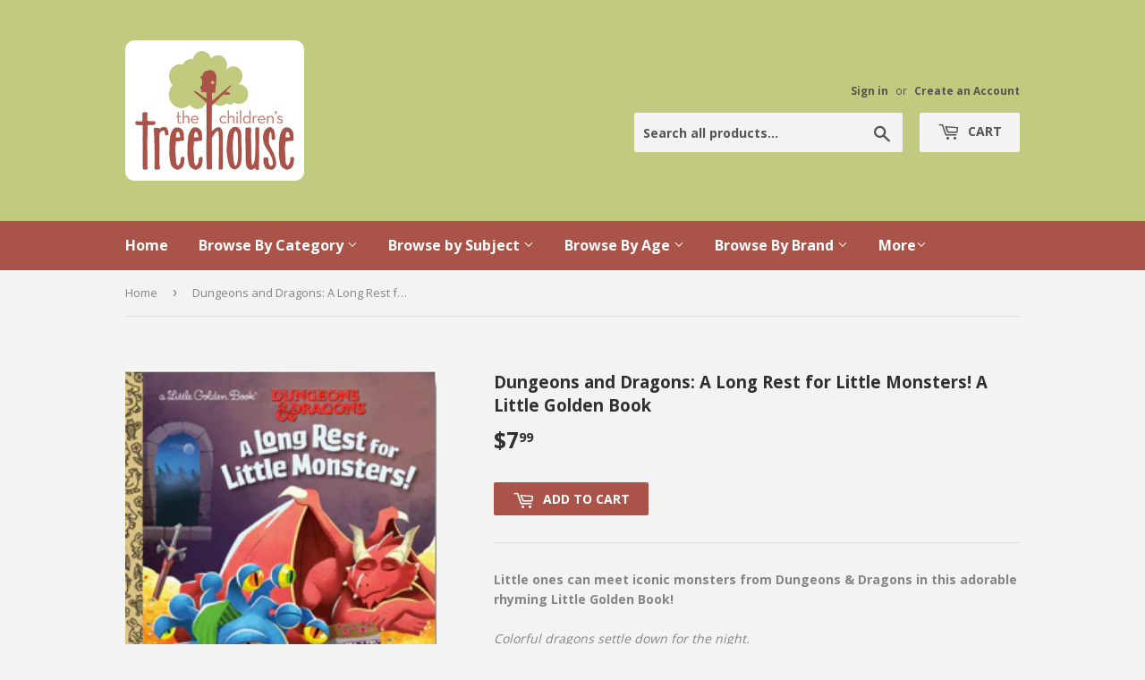

--- FILE ---
content_type: text/html; charset=utf-8
request_url: https://childrenstreehouse.ca/products/dungeons-and-dragons-a-long-rest-for-little-monsters-a-little-golden-book
body_size: 14433
content:
<!doctype html>
<!--[if lt IE 7]><html class="no-js lt-ie9 lt-ie8 lt-ie7" lang="en"> <![endif]-->
<!--[if IE 7]><html class="no-js lt-ie9 lt-ie8" lang="en"> <![endif]-->
<!--[if IE 8]><html class="no-js lt-ie9" lang="en"> <![endif]-->
<!--[if IE 9 ]><html class="ie9 no-js"> <![endif]-->
<!--[if (gt IE 9)|!(IE)]><!--> <html class="no-touch no-js"> <!--<![endif]-->
<head>
  <script>(function(H){H.className=H.className.replace(/\bno-js\b/,'js')})(document.documentElement)</script>
  <!-- Basic page needs ================================================== -->
  <meta charset="utf-8">
  <meta http-equiv="X-UA-Compatible" content="IE=edge,chrome=1">

  
  <link rel="shortcut icon" href="//childrenstreehouse.ca/cdn/shop/files/logo_32x32.png?v=1613681772" type="image/png" />
  

  <!-- Title and description ================================================== -->
  <title>
  Dungeons and Dragons: A Long Rest for Little Monsters! A Little Golden &ndash; The Children&#39;s Treehouse
  </title>


  
    <meta name="description" content="Little ones can meet iconic monsters from Dungeons &amp;amp; Dragons in this adorable rhyming Little Golden Book!Colorful dragons settle down for the night.No matter what color—blue, green, black, or white!Red dragons curl up, protecting their gold,While white dragons lie outside in the cold!Little dungeon masters will mee">
  

  <!-- Product meta ================================================== -->
  <meta property="og:site_name" content="The Children&#39;s Treehouse">
<meta property="og:url" content="https://childrenstreehouse.ca/products/dungeons-and-dragons-a-long-rest-for-little-monsters-a-little-golden-book">
<meta property="og:title" content="Dungeons and Dragons: A Long Rest for Little Monsters! A Little Golden Book">
<meta property="og:type" content="product">
<meta property="og:description" content="Little ones can meet iconic monsters from Dungeons &amp;amp; Dragons in this adorable rhyming Little Golden Book!Colorful dragons settle down for the night.No matter what color—blue, green, black, or white!Red dragons curl up, protecting their gold,While white dragons lie outside in the cold!Little dungeon masters will mee"><meta property="og:price:amount" content="7.99">
  <meta property="og:price:currency" content="CAD"><meta property="og:image" content="http://childrenstreehouse.ca/cdn/shop/files/pga8h6cpuxziu1znaml8_1024x1024.png?v=1707416651">
<meta property="og:image:secure_url" content="https://childrenstreehouse.ca/cdn/shop/files/pga8h6cpuxziu1znaml8_1024x1024.png?v=1707416651">


  <meta name="twitter:site" content="@Child_Treehouse">


  <meta name="twitter:card" content="summary_large_image">
  <meta name="twitter:image" content="https://childrenstreehouse.ca/cdn/shop/files/pga8h6cpuxziu1znaml8_1024x1024.png?v=1707416651">
  <meta name="twitter:image:width" content="480">
  <meta name="twitter:image:height" content="480">

<meta name="twitter:title" content="Dungeons and Dragons: A Long Rest for Little Monsters! A Little Golden Book">
<meta name="twitter:description" content="Little ones can meet iconic monsters from Dungeons &amp;amp; Dragons in this adorable rhyming Little Golden Book!Colorful dragons settle down for the night.No matter what color—blue, green, black, or white!Red dragons curl up, protecting their gold,While white dragons lie outside in the cold!Little dungeon masters will mee">


  <!-- Helpers ================================================== -->
  <link rel="canonical" href="https://childrenstreehouse.ca/products/dungeons-and-dragons-a-long-rest-for-little-monsters-a-little-golden-book">
  <meta name="viewport" content="width=device-width,initial-scale=1">

  <!-- CSS ================================================== -->
  <link href="//childrenstreehouse.ca/cdn/shop/t/2/assets/theme.scss.css?v=43254569349055064921768073036" rel="stylesheet" type="text/css" media="all" />
  
  
  
  <link href="//fonts.googleapis.com/css?family=Open+Sans:400,700" rel="stylesheet" type="text/css" media="all" />


  


  



  <!-- Header hook for plugins ================================================== -->
  <script>window.performance && window.performance.mark && window.performance.mark('shopify.content_for_header.start');</script><meta id="shopify-digital-wallet" name="shopify-digital-wallet" content="/17881647/digital_wallets/dialog">
<link rel="alternate" type="application/json+oembed" href="https://childrenstreehouse.ca/products/dungeons-and-dragons-a-long-rest-for-little-monsters-a-little-golden-book.oembed">
<script async="async" src="/checkouts/internal/preloads.js?locale=en-CA"></script>
<script id="shopify-features" type="application/json">{"accessToken":"b623b81fcf1a026e65b309e5251e6c98","betas":["rich-media-storefront-analytics"],"domain":"childrenstreehouse.ca","predictiveSearch":true,"shopId":17881647,"locale":"en"}</script>
<script>var Shopify = Shopify || {};
Shopify.shop = "childrens-treehouse-store.myshopify.com";
Shopify.locale = "en";
Shopify.currency = {"active":"CAD","rate":"1.0"};
Shopify.country = "CA";
Shopify.theme = {"name":"supply","id":177596620,"schema_name":"Supply","schema_version":"2.1.0","theme_store_id":679,"role":"main"};
Shopify.theme.handle = "null";
Shopify.theme.style = {"id":null,"handle":null};
Shopify.cdnHost = "childrenstreehouse.ca/cdn";
Shopify.routes = Shopify.routes || {};
Shopify.routes.root = "/";</script>
<script type="module">!function(o){(o.Shopify=o.Shopify||{}).modules=!0}(window);</script>
<script>!function(o){function n(){var o=[];function n(){o.push(Array.prototype.slice.apply(arguments))}return n.q=o,n}var t=o.Shopify=o.Shopify||{};t.loadFeatures=n(),t.autoloadFeatures=n()}(window);</script>
<script id="shop-js-analytics" type="application/json">{"pageType":"product"}</script>
<script defer="defer" async type="module" src="//childrenstreehouse.ca/cdn/shopifycloud/shop-js/modules/v2/client.init-shop-cart-sync_DlSlHazZ.en.esm.js"></script>
<script defer="defer" async type="module" src="//childrenstreehouse.ca/cdn/shopifycloud/shop-js/modules/v2/chunk.common_D16XZWos.esm.js"></script>
<script type="module">
  await import("//childrenstreehouse.ca/cdn/shopifycloud/shop-js/modules/v2/client.init-shop-cart-sync_DlSlHazZ.en.esm.js");
await import("//childrenstreehouse.ca/cdn/shopifycloud/shop-js/modules/v2/chunk.common_D16XZWos.esm.js");

  window.Shopify.SignInWithShop?.initShopCartSync?.({"fedCMEnabled":true,"windoidEnabled":true});

</script>
<script id="__st">var __st={"a":17881647,"offset":-28800,"reqid":"3d159d4b-52a3-48c2-80bf-2d97ef040851-1768592989","pageurl":"childrenstreehouse.ca\/products\/dungeons-and-dragons-a-long-rest-for-little-monsters-a-little-golden-book","u":"45664c8cd4dd","p":"product","rtyp":"product","rid":7152220667987};</script>
<script>window.ShopifyPaypalV4VisibilityTracking = true;</script>
<script id="captcha-bootstrap">!function(){'use strict';const t='contact',e='account',n='new_comment',o=[[t,t],['blogs',n],['comments',n],[t,'customer']],c=[[e,'customer_login'],[e,'guest_login'],[e,'recover_customer_password'],[e,'create_customer']],r=t=>t.map((([t,e])=>`form[action*='/${t}']:not([data-nocaptcha='true']) input[name='form_type'][value='${e}']`)).join(','),a=t=>()=>t?[...document.querySelectorAll(t)].map((t=>t.form)):[];function s(){const t=[...o],e=r(t);return a(e)}const i='password',u='form_key',d=['recaptcha-v3-token','g-recaptcha-response','h-captcha-response',i],f=()=>{try{return window.sessionStorage}catch{return}},m='__shopify_v',_=t=>t.elements[u];function p(t,e,n=!1){try{const o=window.sessionStorage,c=JSON.parse(o.getItem(e)),{data:r}=function(t){const{data:e,action:n}=t;return t[m]||n?{data:e,action:n}:{data:t,action:n}}(c);for(const[e,n]of Object.entries(r))t.elements[e]&&(t.elements[e].value=n);n&&o.removeItem(e)}catch(o){console.error('form repopulation failed',{error:o})}}const l='form_type',E='cptcha';function T(t){t.dataset[E]=!0}const w=window,h=w.document,L='Shopify',v='ce_forms',y='captcha';let A=!1;((t,e)=>{const n=(g='f06e6c50-85a8-45c8-87d0-21a2b65856fe',I='https://cdn.shopify.com/shopifycloud/storefront-forms-hcaptcha/ce_storefront_forms_captcha_hcaptcha.v1.5.2.iife.js',D={infoText:'Protected by hCaptcha',privacyText:'Privacy',termsText:'Terms'},(t,e,n)=>{const o=w[L][v],c=o.bindForm;if(c)return c(t,g,e,D).then(n);var r;o.q.push([[t,g,e,D],n]),r=I,A||(h.body.append(Object.assign(h.createElement('script'),{id:'captcha-provider',async:!0,src:r})),A=!0)});var g,I,D;w[L]=w[L]||{},w[L][v]=w[L][v]||{},w[L][v].q=[],w[L][y]=w[L][y]||{},w[L][y].protect=function(t,e){n(t,void 0,e),T(t)},Object.freeze(w[L][y]),function(t,e,n,w,h,L){const[v,y,A,g]=function(t,e,n){const i=e?o:[],u=t?c:[],d=[...i,...u],f=r(d),m=r(i),_=r(d.filter((([t,e])=>n.includes(e))));return[a(f),a(m),a(_),s()]}(w,h,L),I=t=>{const e=t.target;return e instanceof HTMLFormElement?e:e&&e.form},D=t=>v().includes(t);t.addEventListener('submit',(t=>{const e=I(t);if(!e)return;const n=D(e)&&!e.dataset.hcaptchaBound&&!e.dataset.recaptchaBound,o=_(e),c=g().includes(e)&&(!o||!o.value);(n||c)&&t.preventDefault(),c&&!n&&(function(t){try{if(!f())return;!function(t){const e=f();if(!e)return;const n=_(t);if(!n)return;const o=n.value;o&&e.removeItem(o)}(t);const e=Array.from(Array(32),(()=>Math.random().toString(36)[2])).join('');!function(t,e){_(t)||t.append(Object.assign(document.createElement('input'),{type:'hidden',name:u})),t.elements[u].value=e}(t,e),function(t,e){const n=f();if(!n)return;const o=[...t.querySelectorAll(`input[type='${i}']`)].map((({name:t})=>t)),c=[...d,...o],r={};for(const[a,s]of new FormData(t).entries())c.includes(a)||(r[a]=s);n.setItem(e,JSON.stringify({[m]:1,action:t.action,data:r}))}(t,e)}catch(e){console.error('failed to persist form',e)}}(e),e.submit())}));const S=(t,e)=>{t&&!t.dataset[E]&&(n(t,e.some((e=>e===t))),T(t))};for(const o of['focusin','change'])t.addEventListener(o,(t=>{const e=I(t);D(e)&&S(e,y())}));const B=e.get('form_key'),M=e.get(l),P=B&&M;t.addEventListener('DOMContentLoaded',(()=>{const t=y();if(P)for(const e of t)e.elements[l].value===M&&p(e,B);[...new Set([...A(),...v().filter((t=>'true'===t.dataset.shopifyCaptcha))])].forEach((e=>S(e,t)))}))}(h,new URLSearchParams(w.location.search),n,t,e,['guest_login'])})(!0,!0)}();</script>
<script integrity="sha256-4kQ18oKyAcykRKYeNunJcIwy7WH5gtpwJnB7kiuLZ1E=" data-source-attribution="shopify.loadfeatures" defer="defer" src="//childrenstreehouse.ca/cdn/shopifycloud/storefront/assets/storefront/load_feature-a0a9edcb.js" crossorigin="anonymous"></script>
<script data-source-attribution="shopify.dynamic_checkout.dynamic.init">var Shopify=Shopify||{};Shopify.PaymentButton=Shopify.PaymentButton||{isStorefrontPortableWallets:!0,init:function(){window.Shopify.PaymentButton.init=function(){};var t=document.createElement("script");t.src="https://childrenstreehouse.ca/cdn/shopifycloud/portable-wallets/latest/portable-wallets.en.js",t.type="module",document.head.appendChild(t)}};
</script>
<script data-source-attribution="shopify.dynamic_checkout.buyer_consent">
  function portableWalletsHideBuyerConsent(e){var t=document.getElementById("shopify-buyer-consent"),n=document.getElementById("shopify-subscription-policy-button");t&&n&&(t.classList.add("hidden"),t.setAttribute("aria-hidden","true"),n.removeEventListener("click",e))}function portableWalletsShowBuyerConsent(e){var t=document.getElementById("shopify-buyer-consent"),n=document.getElementById("shopify-subscription-policy-button");t&&n&&(t.classList.remove("hidden"),t.removeAttribute("aria-hidden"),n.addEventListener("click",e))}window.Shopify?.PaymentButton&&(window.Shopify.PaymentButton.hideBuyerConsent=portableWalletsHideBuyerConsent,window.Shopify.PaymentButton.showBuyerConsent=portableWalletsShowBuyerConsent);
</script>
<script data-source-attribution="shopify.dynamic_checkout.cart.bootstrap">document.addEventListener("DOMContentLoaded",(function(){function t(){return document.querySelector("shopify-accelerated-checkout-cart, shopify-accelerated-checkout")}if(t())Shopify.PaymentButton.init();else{new MutationObserver((function(e,n){t()&&(Shopify.PaymentButton.init(),n.disconnect())})).observe(document.body,{childList:!0,subtree:!0})}}));
</script>

<script>window.performance && window.performance.mark && window.performance.mark('shopify.content_for_header.end');</script>

  

<!--[if lt IE 9]>
<script src="//cdnjs.cloudflare.com/ajax/libs/html5shiv/3.7.2/html5shiv.min.js" type="text/javascript"></script>
<script src="//childrenstreehouse.ca/cdn/shop/t/2/assets/respond.min.js?v=2210" type="text/javascript"></script>
<link href="//childrenstreehouse.ca/cdn/shop/t/2/assets/respond-proxy.html" id="respond-proxy" rel="respond-proxy" />
<link href="//childrenstreehouse.ca/search?q=aa9db41e8dc40bf304661661c6c5a203" id="respond-redirect" rel="respond-redirect" />
<script src="//childrenstreehouse.ca/search?q=aa9db41e8dc40bf304661661c6c5a203" type="text/javascript"></script>
<![endif]-->
<!--[if (lte IE 9) ]><script src="//childrenstreehouse.ca/cdn/shop/t/2/assets/match-media.min.js?v=2210" type="text/javascript"></script><![endif]-->


  
  

  <script src="//ajax.googleapis.com/ajax/libs/jquery/1.11.0/jquery.min.js" type="text/javascript"></script>
  
  <!--[if (gt IE 9)|!(IE)]><!--><script src="//childrenstreehouse.ca/cdn/shop/t/2/assets/lazysizes.min.js?v=137129930720396381061500093136" async="async"></script><!--<![endif]-->
  <!--[if lte IE 9]><script src="//childrenstreehouse.ca/cdn/shop/t/2/assets/lazysizes.min.js?v=137129930720396381061500093136"></script><![endif]-->

  <!--[if (gt IE 9)|!(IE)]><!--><script src="//childrenstreehouse.ca/cdn/shop/t/2/assets/vendor.js?v=20934897072029105491500093137" defer="defer"></script><!--<![endif]-->
  <!--[if lte IE 9]><script src="//childrenstreehouse.ca/cdn/shop/t/2/assets/vendor.js?v=20934897072029105491500093137"></script><![endif]-->

  <!--[if (gt IE 9)|!(IE)]><!--><script src="//childrenstreehouse.ca/cdn/shop/t/2/assets/theme.js?v=147909918165119279051503545634" defer="defer"></script><!--<![endif]-->
  <!--[if lte IE 9]><script src="//childrenstreehouse.ca/cdn/shop/t/2/assets/theme.js?v=147909918165119279051503545634"></script><![endif]-->


<link href="https://monorail-edge.shopifysvc.com" rel="dns-prefetch">
<script>(function(){if ("sendBeacon" in navigator && "performance" in window) {try {var session_token_from_headers = performance.getEntriesByType('navigation')[0].serverTiming.find(x => x.name == '_s').description;} catch {var session_token_from_headers = undefined;}var session_cookie_matches = document.cookie.match(/_shopify_s=([^;]*)/);var session_token_from_cookie = session_cookie_matches && session_cookie_matches.length === 2 ? session_cookie_matches[1] : "";var session_token = session_token_from_headers || session_token_from_cookie || "";function handle_abandonment_event(e) {var entries = performance.getEntries().filter(function(entry) {return /monorail-edge.shopifysvc.com/.test(entry.name);});if (!window.abandonment_tracked && entries.length === 0) {window.abandonment_tracked = true;var currentMs = Date.now();var navigation_start = performance.timing.navigationStart;var payload = {shop_id: 17881647,url: window.location.href,navigation_start,duration: currentMs - navigation_start,session_token,page_type: "product"};window.navigator.sendBeacon("https://monorail-edge.shopifysvc.com/v1/produce", JSON.stringify({schema_id: "online_store_buyer_site_abandonment/1.1",payload: payload,metadata: {event_created_at_ms: currentMs,event_sent_at_ms: currentMs}}));}}window.addEventListener('pagehide', handle_abandonment_event);}}());</script>
<script id="web-pixels-manager-setup">(function e(e,d,r,n,o){if(void 0===o&&(o={}),!Boolean(null===(a=null===(i=window.Shopify)||void 0===i?void 0:i.analytics)||void 0===a?void 0:a.replayQueue)){var i,a;window.Shopify=window.Shopify||{};var t=window.Shopify;t.analytics=t.analytics||{};var s=t.analytics;s.replayQueue=[],s.publish=function(e,d,r){return s.replayQueue.push([e,d,r]),!0};try{self.performance.mark("wpm:start")}catch(e){}var l=function(){var e={modern:/Edge?\/(1{2}[4-9]|1[2-9]\d|[2-9]\d{2}|\d{4,})\.\d+(\.\d+|)|Firefox\/(1{2}[4-9]|1[2-9]\d|[2-9]\d{2}|\d{4,})\.\d+(\.\d+|)|Chrom(ium|e)\/(9{2}|\d{3,})\.\d+(\.\d+|)|(Maci|X1{2}).+ Version\/(15\.\d+|(1[6-9]|[2-9]\d|\d{3,})\.\d+)([,.]\d+|)( \(\w+\)|)( Mobile\/\w+|) Safari\/|Chrome.+OPR\/(9{2}|\d{3,})\.\d+\.\d+|(CPU[ +]OS|iPhone[ +]OS|CPU[ +]iPhone|CPU IPhone OS|CPU iPad OS)[ +]+(15[._]\d+|(1[6-9]|[2-9]\d|\d{3,})[._]\d+)([._]\d+|)|Android:?[ /-](13[3-9]|1[4-9]\d|[2-9]\d{2}|\d{4,})(\.\d+|)(\.\d+|)|Android.+Firefox\/(13[5-9]|1[4-9]\d|[2-9]\d{2}|\d{4,})\.\d+(\.\d+|)|Android.+Chrom(ium|e)\/(13[3-9]|1[4-9]\d|[2-9]\d{2}|\d{4,})\.\d+(\.\d+|)|SamsungBrowser\/([2-9]\d|\d{3,})\.\d+/,legacy:/Edge?\/(1[6-9]|[2-9]\d|\d{3,})\.\d+(\.\d+|)|Firefox\/(5[4-9]|[6-9]\d|\d{3,})\.\d+(\.\d+|)|Chrom(ium|e)\/(5[1-9]|[6-9]\d|\d{3,})\.\d+(\.\d+|)([\d.]+$|.*Safari\/(?![\d.]+ Edge\/[\d.]+$))|(Maci|X1{2}).+ Version\/(10\.\d+|(1[1-9]|[2-9]\d|\d{3,})\.\d+)([,.]\d+|)( \(\w+\)|)( Mobile\/\w+|) Safari\/|Chrome.+OPR\/(3[89]|[4-9]\d|\d{3,})\.\d+\.\d+|(CPU[ +]OS|iPhone[ +]OS|CPU[ +]iPhone|CPU IPhone OS|CPU iPad OS)[ +]+(10[._]\d+|(1[1-9]|[2-9]\d|\d{3,})[._]\d+)([._]\d+|)|Android:?[ /-](13[3-9]|1[4-9]\d|[2-9]\d{2}|\d{4,})(\.\d+|)(\.\d+|)|Mobile Safari.+OPR\/([89]\d|\d{3,})\.\d+\.\d+|Android.+Firefox\/(13[5-9]|1[4-9]\d|[2-9]\d{2}|\d{4,})\.\d+(\.\d+|)|Android.+Chrom(ium|e)\/(13[3-9]|1[4-9]\d|[2-9]\d{2}|\d{4,})\.\d+(\.\d+|)|Android.+(UC? ?Browser|UCWEB|U3)[ /]?(15\.([5-9]|\d{2,})|(1[6-9]|[2-9]\d|\d{3,})\.\d+)\.\d+|SamsungBrowser\/(5\.\d+|([6-9]|\d{2,})\.\d+)|Android.+MQ{2}Browser\/(14(\.(9|\d{2,})|)|(1[5-9]|[2-9]\d|\d{3,})(\.\d+|))(\.\d+|)|K[Aa][Ii]OS\/(3\.\d+|([4-9]|\d{2,})\.\d+)(\.\d+|)/},d=e.modern,r=e.legacy,n=navigator.userAgent;return n.match(d)?"modern":n.match(r)?"legacy":"unknown"}(),u="modern"===l?"modern":"legacy",c=(null!=n?n:{modern:"",legacy:""})[u],f=function(e){return[e.baseUrl,"/wpm","/b",e.hashVersion,"modern"===e.buildTarget?"m":"l",".js"].join("")}({baseUrl:d,hashVersion:r,buildTarget:u}),m=function(e){var d=e.version,r=e.bundleTarget,n=e.surface,o=e.pageUrl,i=e.monorailEndpoint;return{emit:function(e){var a=e.status,t=e.errorMsg,s=(new Date).getTime(),l=JSON.stringify({metadata:{event_sent_at_ms:s},events:[{schema_id:"web_pixels_manager_load/3.1",payload:{version:d,bundle_target:r,page_url:o,status:a,surface:n,error_msg:t},metadata:{event_created_at_ms:s}}]});if(!i)return console&&console.warn&&console.warn("[Web Pixels Manager] No Monorail endpoint provided, skipping logging."),!1;try{return self.navigator.sendBeacon.bind(self.navigator)(i,l)}catch(e){}var u=new XMLHttpRequest;try{return u.open("POST",i,!0),u.setRequestHeader("Content-Type","text/plain"),u.send(l),!0}catch(e){return console&&console.warn&&console.warn("[Web Pixels Manager] Got an unhandled error while logging to Monorail."),!1}}}}({version:r,bundleTarget:l,surface:e.surface,pageUrl:self.location.href,monorailEndpoint:e.monorailEndpoint});try{o.browserTarget=l,function(e){var d=e.src,r=e.async,n=void 0===r||r,o=e.onload,i=e.onerror,a=e.sri,t=e.scriptDataAttributes,s=void 0===t?{}:t,l=document.createElement("script"),u=document.querySelector("head"),c=document.querySelector("body");if(l.async=n,l.src=d,a&&(l.integrity=a,l.crossOrigin="anonymous"),s)for(var f in s)if(Object.prototype.hasOwnProperty.call(s,f))try{l.dataset[f]=s[f]}catch(e){}if(o&&l.addEventListener("load",o),i&&l.addEventListener("error",i),u)u.appendChild(l);else{if(!c)throw new Error("Did not find a head or body element to append the script");c.appendChild(l)}}({src:f,async:!0,onload:function(){if(!function(){var e,d;return Boolean(null===(d=null===(e=window.Shopify)||void 0===e?void 0:e.analytics)||void 0===d?void 0:d.initialized)}()){var d=window.webPixelsManager.init(e)||void 0;if(d){var r=window.Shopify.analytics;r.replayQueue.forEach((function(e){var r=e[0],n=e[1],o=e[2];d.publishCustomEvent(r,n,o)})),r.replayQueue=[],r.publish=d.publishCustomEvent,r.visitor=d.visitor,r.initialized=!0}}},onerror:function(){return m.emit({status:"failed",errorMsg:"".concat(f," has failed to load")})},sri:function(e){var d=/^sha384-[A-Za-z0-9+/=]+$/;return"string"==typeof e&&d.test(e)}(c)?c:"",scriptDataAttributes:o}),m.emit({status:"loading"})}catch(e){m.emit({status:"failed",errorMsg:(null==e?void 0:e.message)||"Unknown error"})}}})({shopId: 17881647,storefrontBaseUrl: "https://childrenstreehouse.ca",extensionsBaseUrl: "https://extensions.shopifycdn.com/cdn/shopifycloud/web-pixels-manager",monorailEndpoint: "https://monorail-edge.shopifysvc.com/unstable/produce_batch",surface: "storefront-renderer",enabledBetaFlags: ["2dca8a86"],webPixelsConfigList: [{"id":"102072403","configuration":"{\"pixel_id\":\"2616139325369086\",\"pixel_type\":\"facebook_pixel\",\"metaapp_system_user_token\":\"-\"}","eventPayloadVersion":"v1","runtimeContext":"OPEN","scriptVersion":"ca16bc87fe92b6042fbaa3acc2fbdaa6","type":"APP","apiClientId":2329312,"privacyPurposes":["ANALYTICS","MARKETING","SALE_OF_DATA"],"dataSharingAdjustments":{"protectedCustomerApprovalScopes":["read_customer_address","read_customer_email","read_customer_name","read_customer_personal_data","read_customer_phone"]}},{"id":"shopify-app-pixel","configuration":"{}","eventPayloadVersion":"v1","runtimeContext":"STRICT","scriptVersion":"0450","apiClientId":"shopify-pixel","type":"APP","privacyPurposes":["ANALYTICS","MARKETING"]},{"id":"shopify-custom-pixel","eventPayloadVersion":"v1","runtimeContext":"LAX","scriptVersion":"0450","apiClientId":"shopify-pixel","type":"CUSTOM","privacyPurposes":["ANALYTICS","MARKETING"]}],isMerchantRequest: false,initData: {"shop":{"name":"The Children's Treehouse","paymentSettings":{"currencyCode":"CAD"},"myshopifyDomain":"childrens-treehouse-store.myshopify.com","countryCode":"CA","storefrontUrl":"https:\/\/childrenstreehouse.ca"},"customer":null,"cart":null,"checkout":null,"productVariants":[{"price":{"amount":7.99,"currencyCode":"CAD"},"product":{"title":"Dungeons and Dragons: A Long Rest for Little Monsters! A Little Golden Book","vendor":"Golden Books","id":"7152220667987","untranslatedTitle":"Dungeons and Dragons: A Long Rest for Little Monsters! A Little Golden Book","url":"\/products\/dungeons-and-dragons-a-long-rest-for-little-monsters-a-little-golden-book","type":"Books-Picture-HC 4302"},"id":"41369819152467","image":{"src":"\/\/childrenstreehouse.ca\/cdn\/shop\/files\/pga8h6cpuxziu1znaml8.png?v=1707416651"},"sku":"9780593647233","title":"Default Title","untranslatedTitle":"Default Title"}],"purchasingCompany":null},},"https://childrenstreehouse.ca/cdn","fcfee988w5aeb613cpc8e4bc33m6693e112",{"modern":"","legacy":""},{"shopId":"17881647","storefrontBaseUrl":"https:\/\/childrenstreehouse.ca","extensionBaseUrl":"https:\/\/extensions.shopifycdn.com\/cdn\/shopifycloud\/web-pixels-manager","surface":"storefront-renderer","enabledBetaFlags":"[\"2dca8a86\"]","isMerchantRequest":"false","hashVersion":"fcfee988w5aeb613cpc8e4bc33m6693e112","publish":"custom","events":"[[\"page_viewed\",{}],[\"product_viewed\",{\"productVariant\":{\"price\":{\"amount\":7.99,\"currencyCode\":\"CAD\"},\"product\":{\"title\":\"Dungeons and Dragons: A Long Rest for Little Monsters! A Little Golden Book\",\"vendor\":\"Golden Books\",\"id\":\"7152220667987\",\"untranslatedTitle\":\"Dungeons and Dragons: A Long Rest for Little Monsters! A Little Golden Book\",\"url\":\"\/products\/dungeons-and-dragons-a-long-rest-for-little-monsters-a-little-golden-book\",\"type\":\"Books-Picture-HC 4302\"},\"id\":\"41369819152467\",\"image\":{\"src\":\"\/\/childrenstreehouse.ca\/cdn\/shop\/files\/pga8h6cpuxziu1znaml8.png?v=1707416651\"},\"sku\":\"9780593647233\",\"title\":\"Default Title\",\"untranslatedTitle\":\"Default Title\"}}]]"});</script><script>
  window.ShopifyAnalytics = window.ShopifyAnalytics || {};
  window.ShopifyAnalytics.meta = window.ShopifyAnalytics.meta || {};
  window.ShopifyAnalytics.meta.currency = 'CAD';
  var meta = {"product":{"id":7152220667987,"gid":"gid:\/\/shopify\/Product\/7152220667987","vendor":"Golden Books","type":"Books-Picture-HC 4302","handle":"dungeons-and-dragons-a-long-rest-for-little-monsters-a-little-golden-book","variants":[{"id":41369819152467,"price":799,"name":"Dungeons and Dragons: A Long Rest for Little Monsters! A Little Golden Book","public_title":null,"sku":"9780593647233"}],"remote":false},"page":{"pageType":"product","resourceType":"product","resourceId":7152220667987,"requestId":"3d159d4b-52a3-48c2-80bf-2d97ef040851-1768592989"}};
  for (var attr in meta) {
    window.ShopifyAnalytics.meta[attr] = meta[attr];
  }
</script>
<script class="analytics">
  (function () {
    var customDocumentWrite = function(content) {
      var jquery = null;

      if (window.jQuery) {
        jquery = window.jQuery;
      } else if (window.Checkout && window.Checkout.$) {
        jquery = window.Checkout.$;
      }

      if (jquery) {
        jquery('body').append(content);
      }
    };

    var hasLoggedConversion = function(token) {
      if (token) {
        return document.cookie.indexOf('loggedConversion=' + token) !== -1;
      }
      return false;
    }

    var setCookieIfConversion = function(token) {
      if (token) {
        var twoMonthsFromNow = new Date(Date.now());
        twoMonthsFromNow.setMonth(twoMonthsFromNow.getMonth() + 2);

        document.cookie = 'loggedConversion=' + token + '; expires=' + twoMonthsFromNow;
      }
    }

    var trekkie = window.ShopifyAnalytics.lib = window.trekkie = window.trekkie || [];
    if (trekkie.integrations) {
      return;
    }
    trekkie.methods = [
      'identify',
      'page',
      'ready',
      'track',
      'trackForm',
      'trackLink'
    ];
    trekkie.factory = function(method) {
      return function() {
        var args = Array.prototype.slice.call(arguments);
        args.unshift(method);
        trekkie.push(args);
        return trekkie;
      };
    };
    for (var i = 0; i < trekkie.methods.length; i++) {
      var key = trekkie.methods[i];
      trekkie[key] = trekkie.factory(key);
    }
    trekkie.load = function(config) {
      trekkie.config = config || {};
      trekkie.config.initialDocumentCookie = document.cookie;
      var first = document.getElementsByTagName('script')[0];
      var script = document.createElement('script');
      script.type = 'text/javascript';
      script.onerror = function(e) {
        var scriptFallback = document.createElement('script');
        scriptFallback.type = 'text/javascript';
        scriptFallback.onerror = function(error) {
                var Monorail = {
      produce: function produce(monorailDomain, schemaId, payload) {
        var currentMs = new Date().getTime();
        var event = {
          schema_id: schemaId,
          payload: payload,
          metadata: {
            event_created_at_ms: currentMs,
            event_sent_at_ms: currentMs
          }
        };
        return Monorail.sendRequest("https://" + monorailDomain + "/v1/produce", JSON.stringify(event));
      },
      sendRequest: function sendRequest(endpointUrl, payload) {
        // Try the sendBeacon API
        if (window && window.navigator && typeof window.navigator.sendBeacon === 'function' && typeof window.Blob === 'function' && !Monorail.isIos12()) {
          var blobData = new window.Blob([payload], {
            type: 'text/plain'
          });

          if (window.navigator.sendBeacon(endpointUrl, blobData)) {
            return true;
          } // sendBeacon was not successful

        } // XHR beacon

        var xhr = new XMLHttpRequest();

        try {
          xhr.open('POST', endpointUrl);
          xhr.setRequestHeader('Content-Type', 'text/plain');
          xhr.send(payload);
        } catch (e) {
          console.log(e);
        }

        return false;
      },
      isIos12: function isIos12() {
        return window.navigator.userAgent.lastIndexOf('iPhone; CPU iPhone OS 12_') !== -1 || window.navigator.userAgent.lastIndexOf('iPad; CPU OS 12_') !== -1;
      }
    };
    Monorail.produce('monorail-edge.shopifysvc.com',
      'trekkie_storefront_load_errors/1.1',
      {shop_id: 17881647,
      theme_id: 177596620,
      app_name: "storefront",
      context_url: window.location.href,
      source_url: "//childrenstreehouse.ca/cdn/s/trekkie.storefront.cd680fe47e6c39ca5d5df5f0a32d569bc48c0f27.min.js"});

        };
        scriptFallback.async = true;
        scriptFallback.src = '//childrenstreehouse.ca/cdn/s/trekkie.storefront.cd680fe47e6c39ca5d5df5f0a32d569bc48c0f27.min.js';
        first.parentNode.insertBefore(scriptFallback, first);
      };
      script.async = true;
      script.src = '//childrenstreehouse.ca/cdn/s/trekkie.storefront.cd680fe47e6c39ca5d5df5f0a32d569bc48c0f27.min.js';
      first.parentNode.insertBefore(script, first);
    };
    trekkie.load(
      {"Trekkie":{"appName":"storefront","development":false,"defaultAttributes":{"shopId":17881647,"isMerchantRequest":null,"themeId":177596620,"themeCityHash":"11993704583915209629","contentLanguage":"en","currency":"CAD","eventMetadataId":"5ce9f195-9c54-4d40-a447-9dbbeadc8d40"},"isServerSideCookieWritingEnabled":true,"monorailRegion":"shop_domain","enabledBetaFlags":["65f19447"]},"Session Attribution":{},"S2S":{"facebookCapiEnabled":false,"source":"trekkie-storefront-renderer","apiClientId":580111}}
    );

    var loaded = false;
    trekkie.ready(function() {
      if (loaded) return;
      loaded = true;

      window.ShopifyAnalytics.lib = window.trekkie;

      var originalDocumentWrite = document.write;
      document.write = customDocumentWrite;
      try { window.ShopifyAnalytics.merchantGoogleAnalytics.call(this); } catch(error) {};
      document.write = originalDocumentWrite;

      window.ShopifyAnalytics.lib.page(null,{"pageType":"product","resourceType":"product","resourceId":7152220667987,"requestId":"3d159d4b-52a3-48c2-80bf-2d97ef040851-1768592989","shopifyEmitted":true});

      var match = window.location.pathname.match(/checkouts\/(.+)\/(thank_you|post_purchase)/)
      var token = match? match[1]: undefined;
      if (!hasLoggedConversion(token)) {
        setCookieIfConversion(token);
        window.ShopifyAnalytics.lib.track("Viewed Product",{"currency":"CAD","variantId":41369819152467,"productId":7152220667987,"productGid":"gid:\/\/shopify\/Product\/7152220667987","name":"Dungeons and Dragons: A Long Rest for Little Monsters! A Little Golden Book","price":"7.99","sku":"9780593647233","brand":"Golden Books","variant":null,"category":"Books-Picture-HC 4302","nonInteraction":true,"remote":false},undefined,undefined,{"shopifyEmitted":true});
      window.ShopifyAnalytics.lib.track("monorail:\/\/trekkie_storefront_viewed_product\/1.1",{"currency":"CAD","variantId":41369819152467,"productId":7152220667987,"productGid":"gid:\/\/shopify\/Product\/7152220667987","name":"Dungeons and Dragons: A Long Rest for Little Monsters! A Little Golden Book","price":"7.99","sku":"9780593647233","brand":"Golden Books","variant":null,"category":"Books-Picture-HC 4302","nonInteraction":true,"remote":false,"referer":"https:\/\/childrenstreehouse.ca\/products\/dungeons-and-dragons-a-long-rest-for-little-monsters-a-little-golden-book"});
      }
    });


        var eventsListenerScript = document.createElement('script');
        eventsListenerScript.async = true;
        eventsListenerScript.src = "//childrenstreehouse.ca/cdn/shopifycloud/storefront/assets/shop_events_listener-3da45d37.js";
        document.getElementsByTagName('head')[0].appendChild(eventsListenerScript);

})();</script>
<script
  defer
  src="https://childrenstreehouse.ca/cdn/shopifycloud/perf-kit/shopify-perf-kit-3.0.4.min.js"
  data-application="storefront-renderer"
  data-shop-id="17881647"
  data-render-region="gcp-us-central1"
  data-page-type="product"
  data-theme-instance-id="177596620"
  data-theme-name="Supply"
  data-theme-version="2.1.0"
  data-monorail-region="shop_domain"
  data-resource-timing-sampling-rate="10"
  data-shs="true"
  data-shs-beacon="true"
  data-shs-export-with-fetch="true"
  data-shs-logs-sample-rate="1"
  data-shs-beacon-endpoint="https://childrenstreehouse.ca/api/collect"
></script>
</head>

<body id="dungeons-and-dragons-a-long-rest-for-little-monsters-a-little-golden" class="template-product" >

  <div id="shopify-section-header" class="shopify-section header-section"><header class="site-header" role="banner" data-section-id="header" data-section-type="header-section">
  <div class="wrapper">

    <div class="grid--full">
      <div class="grid-item large--one-half">
        
          <div class="h1 header-logo" itemscope itemtype="http://schema.org/Organization">
        
          
          
          <a href="/" itemprop="url">
            <div class="lazyload__image-wrapper no-js" style="max-width:200px;">
              <div style="padding-top:78.39374555792465%;">
                <img class="lazyload js"
                  data-src="//childrenstreehouse.ca/cdn/shop/files/logo_{width}x.png?v=1613681772"
                  data-widths="[180, 360, 540, 720, 900, 1080, 1296, 1512, 1728, 2048]"
                  data-aspectratio="1.2756119673617408"
                  data-sizes="auto"
                  alt="The Children&amp;#39;s Treehouse"
                  style="width:200px;">
              </div>
            </div>
            <noscript>
              
              <img src="//childrenstreehouse.ca/cdn/shop/files/logo_200x.png?v=1613681772"
                srcset="//childrenstreehouse.ca/cdn/shop/files/logo_200x.png?v=1613681772 1x, //childrenstreehouse.ca/cdn/shop/files/logo_200x@2x.png?v=1613681772 2x"
                alt="The Children&amp;#39;s Treehouse"
                itemprop="logo"
                style="max-width:200px;">
            </noscript>
          </a>
          
        
          </div>
        
      </div>

      <div class="grid-item large--one-half text-center large--text-right">
        
          <div class="site-header--text-links medium-down--hide">
            
              
                <a href="/collections/all">
              

                <p></p>

              
                </a>
              
            

            
              <span class="site-header--meta-links medium-down--hide">
                
                  <a href="/account/login" id="customer_login_link">Sign in</a>
                  <span class="site-header--spacer">or</span>
                  <a href="/account/register" id="customer_register_link">Create an Account</a>
                
              </span>
            
          </div>

          <br class="medium-down--hide">
        

        <form action="/search" method="get" class="search-bar" role="search">
  <input type="hidden" name="type" value="product">

  <input type="search" name="q" value="" placeholder="Search all products..." aria-label="Search all products...">
  <button type="submit" class="search-bar--submit icon-fallback-text">
    <span class="icon icon-search" aria-hidden="true"></span>
    <span class="fallback-text">Search</span>
  </button>
</form>


        <a href="/cart" class="header-cart-btn cart-toggle">
          <span class="icon icon-cart"></span>
          Cart <span class="cart-count cart-badge--desktop hidden-count">0</span>
        </a>
      </div>
    </div>

  </div>
</header>

<nav class="nav-bar" role="navigation">
  <div class="wrapper">
    <form action="/search" method="get" class="search-bar" role="search">
  <input type="hidden" name="type" value="product">

  <input type="search" name="q" value="" placeholder="Search all products..." aria-label="Search all products...">
  <button type="submit" class="search-bar--submit icon-fallback-text">
    <span class="icon icon-search" aria-hidden="true"></span>
    <span class="fallback-text">Search</span>
  </button>
</form>

    <ul class="site-nav" id="accessibleNav">
  
  
    
    
      <li >
        <a href="/">Home</a>
      </li>
    
  
    
    
      <li class="site-nav--has-dropdown" aria-haspopup="true">
        <a href="/">
          Browse By Category
          <span class="icon-fallback-text">
            <span class="icon icon-arrow-down" aria-hidden="true"></span>
          </span>
        </a>
        <ul class="site-nav--dropdown">
          
            <li ><a href="/collections/inventory-reduction-sale">ON SALE</a></li>
          
            <li ><a href="/collections/workbooks-for-school">Workbooks for School</a></li>
          
            <li ><a href="/collections/journals-and-diaries">Journals and Diaries</a></li>
          
            <li ><a href="/collections/board-books">Board Books</a></li>
          
            <li ><a href="/collections/picture-books">Picture Books</a></li>
          
            <li ><a href="/collections/easy-to-read-books">Easy To Read Books</a></li>
          
            <li ><a href="/collections/junior-fiction-7-10-years">Junior Fiction Books (Ages 7-10)</a></li>
          
            <li ><a href="/collections/senior-fiction-ages-8-12">Senior Fiction Books (Ages 8-12)</a></li>
          
            <li ><a href="/collections/graphic-novels">Graphic Novels</a></li>
          
            <li ><a href="/collections/non-fiction-books">Non Fiction Books</a></li>
          
            <li ><a href="/collections/classic-books">Classic Books &amp; Toys</a></li>
          
            <li ><a href="/collections/parents-teachers-shelf">Parents/ Teachers Shelf</a></li>
          
            <li ><a href="/collections/french-books">French and Spanish Books</a></li>
          
            <li ><a href="/collections/art-supplies">Art Supplies</a></li>
          
            <li ><a href="/collections/crafts">Art Crafts</a></li>
          
            <li ><a href="/collections/bath-toys">Bath Toys</a></li>
          
            <li ><a href="/collections/dolls">Dolls</a></li>
          
            <li ><a href="/collections/imaginative-play">Figurines</a></li>
          
            <li ><a href="/collections/games">Games</a></li>
          
            <li ><a href="/collections/lego">Lego</a></li>
          
            <li ><a href="/collections/outdoors">Outdoor Toys</a></li>
          
            <li ><a href="/collections/playmobil">Playmobil</a></li>
          
            <li ><a href="/collections/plush-toys">Plush Toys</a></li>
          
            <li ><a href="/collections/science">Science</a></li>
          
            <li ><a href="/collections/wooden-trains">Wooden Trains</a></li>
          
        </ul>
      </li>
    
  
    
    
      <li class="site-nav--has-dropdown" aria-haspopup="true">
        <a href="/">
          Browse by Subject
          <span class="icon-fallback-text">
            <span class="icon icon-arrow-down" aria-hidden="true"></span>
          </span>
        </a>
        <ul class="site-nav--dropdown">
          
            <li ><a href="/collections/stocking-stuffers-1">Stocking Stuffers</a></li>
          
            <li ><a href="/collections/british-columbia-authors">British Columbia Authors</a></li>
          
            <li ><a href="/collections/british-columbia">British Columbia</a></li>
          
            <li ><a href="/collections/canadiana">Canadiana</a></li>
          
            <li ><a href="/collections/first-nations">First Nations</a></li>
          
            <li ><a href="/collections/activity-books">Activity Books</a></li>
          
            <li ><a href="/collections/autism">Autism</a></li>
          
            <li ><a href="/collections/award-winners">Award Winners</a></li>
          
            <li ><a href="/collections/balls">Balls</a></li>
          
            <li ><a href="/collections/beach-and-sand-toys">Beach and Sand Toys</a></li>
          
            <li ><a href="/collections/bedtime">Bedtime</a></li>
          
            <li ><a href="/collections/bikes">Bikes</a></li>
          
            <li ><a href="/collections/construction-and-building-toys">Building and Construction Toys</a></li>
          
            <li ><a href="/collections/bullying">Bullying</a></li>
          
            <li ><a href="/collections/cds-dvds">CD&#39;s &amp; DVD&#39;s</a></li>
          
            <li ><a href="/collections/dc-marvel">DC / Marvel</a></li>
          
            <li ><a href="/collections/dinosaurs">Dinosaurs</a></li>
          
            <li ><a href="/collections/dragons">Dragons</a></li>
          
            <li ><a href="/collections/dress-up-and-imaginative-play">Dress - Up and Imaginative Play</a></li>
          
            <li ><a href="/collections/eco-friendly">Eco-Friendly</a></li>
          
            <li ><a href="/collections/empowerment">Empowerment</a></li>
          
            <li ><a href="/collections/fairies-mermaids-princesses-unicorns">Fairies/Mermaids/Princesses/Unicorns</a></li>
          
            <li ><a href="/collections/families">Families</a></li>
          
            <li ><a href="/collections/lgbtq">LGBTQ</a></li>
          
            <li ><a href="/collections/natural-history">Natural History</a></li>
          
            <li ><a href="/collections/oceans-and-sea-life">Oceans and Sea Life</a></li>
          
            <li ><a href="/collections/pirates">Pirates</a></li>
          
            <li ><a href="/collections/puppets">Puppets</a></li>
          
            <li ><a href="/collections/search-and-find">Search and Find</a></li>
          
            <li ><a href="/collections/star-wars">Star Wars</a></li>
          
            <li ><a href="/collections/touch-feel-sound-books">Touch &amp; Feel/Sound Books</a></li>
          
        </ul>
      </li>
    
  
    
    
      <li class="site-nav--has-dropdown" aria-haspopup="true">
        <a href="/">
          Browse By Age
          <span class="icon-fallback-text">
            <span class="icon icon-arrow-down" aria-hidden="true"></span>
          </span>
        </a>
        <ul class="site-nav--dropdown">
          
            <li ><a href="/collections/books-baby">Books - Baby</a></li>
          
            <li ><a href="/collections/books-ages-1-5">Books - Ages 1 - 5</a></li>
          
            <li ><a href="/collections/books-ages-4-8">Books - Ages 4-8</a></li>
          
            <li ><a href="/collections/books-ages-7-10">Books - Ages 7 - 10</a></li>
          
            <li ><a href="/collections/books-ages-10-12">Books - Ages 10 - 12</a></li>
          
            <li ><a href="/collections/books-ages-12">Books - Ages 12+</a></li>
          
            <li ><a href="/collections/baby-toys-to-1-year-12months">Toys - Baby to 1 Year (12 months)</a></li>
          
            <li ><a href="/collections/toys-toddlers-1-year-5-years">Toys - Toddlers ( 1 year - 5 years)</a></li>
          
            <li ><a href="/collections/toys-ages-4">Toys - Ages 4+</a></li>
          
            <li ><a href="/collections/toys-ages-8">Toys - Ages 8+</a></li>
          
            <li ><a href="/collections/toys-ages-10">Toys - Ages 10+</a></li>
          
        </ul>
      </li>
    
  
    
    
      <li class="site-nav--has-dropdown" aria-haspopup="true">
        <a href="/">
          Browse By Brand
          <span class="icon-fallback-text">
            <span class="icon icon-arrow-down" aria-hidden="true"></span>
          </span>
        </a>
        <ul class="site-nav--dropdown">
          
            <li ><a href="/collections/brio">Brio</a></li>
          
            <li ><a href="/collections/hape">Hape</a></li>
          
            <li ><a href="/collections/crayola">Crayola</a></li>
          
            <li ><a href="/collections/crocodile-creek">Crocodile Creek</a></li>
          
            <li ><a href="/collections/disney">Disney</a></li>
          
            <li ><a href="/collections/eurographics">Eurographics</a></li>
          
            <li ><a href="/collections/folkmanis-puppets">Folkmanis Puppets</a></li>
          
            <li ><a href="/collections/green-toys">Green Toys</a></li>
          
            <li ><a href="/collections/hachette">Hachette</a></li>
          
            <li ><a href="/collections/harper-collins">Harper Collins</a></li>
          
            <li ><a href="/collections/hasbro">Hasbro</a></li>
          
            <li ><a href="/collections/kumon">Kumon</a></li>
          
            <li ><a href="/collections/lego">Lego</a></li>
          
            <li ><a href="/collections/mattel">Mattel</a></li>
          
            <li ><a href="/collections/melissa-and-doug">Melissa and Doug</a></li>
          
            <li ><a href="/collections/national-geographic">National Geographic</a></li>
          
            <li ><a href="/collections/ooly">Ooly</a></li>
          
            <li ><a href="/collections/our-generation">Our Generation</a></li>
          
            <li ><a href="/collections/papo">Papo</a></li>
          
            <li ><a href="/collections/playmobil">Playmobil</a></li>
          
            <li ><a href="/collections/penguin-random-house">Penguin / Random House</a></li>
          
            <li ><a href="/collections/ravensburger">Ravensburger</a></li>
          
            <li ><a href="/collections/scholastic">Scholastic</a></li>
          
            <li ><a href="/collections/simon-and-schuster">Simon &amp; Schuster</a></li>
          
            <li ><a href="/collections/snap-circuits">Snap Circuits</a></li>
          
            <li ><a href="/collections/spin-master">Spin Master</a></li>
          
            <li ><a href="/collections/thinkfun">ThinkFun</a></li>
          
            <li ><a href="/collections/thomas-allen">Thomas Allen</a></li>
          
            <li ><a href="/collections/ty">Ty</a></li>
          
        </ul>
      </li>
    
  
    
    
      <li >
        <a href="/pages/our-story">Our Story</a>
      </li>
    
  
    
    
      <li >
        <a href="/blogs/store-news">Blog</a>
      </li>
    
  

  
    
      <li class="customer-navlink large--hide"><a href="/account/login" id="customer_login_link">Sign in</a></li>
      <li class="customer-navlink large--hide"><a href="/account/register" id="customer_register_link">Create an Account</a></li>
    
  
</ul>

  </div>
</nav>

<div id="mobileNavBar">
  <div class="display-table-cell">
    <a class="menu-toggle mobileNavBar-link"><span class="icon icon-hamburger"></span>Menu</a>
  </div>
  <div class="display-table-cell">
    <a href="/cart" class="cart-toggle mobileNavBar-link">
      <span class="icon icon-cart"></span>
      Cart <span class="cart-count hidden-count">0</span>
    </a>
  </div>
</div>


</div>

  <main class="wrapper main-content" role="main">

    

<div id="shopify-section-product-template" class="shopify-section product-template-section"><div id="ProductSection" data-section-id="product-template" data-section-type="product-template" data-zoom-toggle="zoom-in" data-zoom-enabled="false" data-related-enabled="" data-social-sharing="" data-show-compare-at-price="false" data-stock="false" data-incoming-transfer="false">





<nav class="breadcrumb" role="navigation" aria-label="breadcrumbs">
  <a href="/" title="Back to the frontpage">Home</a>

  

    
    <span class="divider" aria-hidden="true">&rsaquo;</span>
    <span class="breadcrumb--truncate">Dungeons and Dragons: A Long Rest for Little Monsters! A Little Golden Book</span>

  
</nav>



<div class="grid" itemscope itemtype="http://schema.org/Product">
  <meta itemprop="url" content="https://childrenstreehouse.ca/products/dungeons-and-dragons-a-long-rest-for-little-monsters-a-little-golden-book">
  <meta itemprop="image" content="//childrenstreehouse.ca/cdn/shop/files/pga8h6cpuxziu1znaml8_grande.png?v=1707416651">

  <div class="grid-item large--two-fifths">
    <div class="grid">
      <div class="grid-item large--eleven-twelfths text-center">
      <div class="product-photo-container" id="#productPhoto">
      
      
      
      
        
        <div class="lazyload__image-wrapper no-js product__image-wrapper" id="productPhoto-34015146246227" style="padding-top:122.1698113207547%;" data-image-id="34015146246227"><img id="productPhotoImg-34015146246227"
              
              src="//childrenstreehouse.ca/cdn/shop/files/pga8h6cpuxziu1znaml8_300x300.png?v=1707416651"
              
              class="lazyload no-js lazypreload"
              data-src="//childrenstreehouse.ca/cdn/shop/files/pga8h6cpuxziu1znaml8_{width}x.png?v=1707416651"
              data-widths="[180, 360, 540, 720, 900, 1080, 1296, 1512, 1728, 2048]"
              data-aspectratio="0.8185328185328186"
              data-sizes="auto"
              alt="Dungeons and Dragons: A Long Rest for Little Monsters! A Little Golden Book"
              >
        </div>
        
        <noscript>
           <img src="//childrenstreehouse.ca/cdn/shop/files/pga8h6cpuxziu1znaml8_580x.png?v=1707416651"
             srcset="//childrenstreehouse.ca/cdn/shop/files/pga8h6cpuxziu1znaml8_580x.png?v=1707416651 1x, //childrenstreehouse.ca/cdn/shop/files/pga8h6cpuxziu1znaml8_580x@2x.png?v=1707416651 2x"
             alt="Dungeons and Dragons: A Long Rest for Little Monsters! A Little Golden Book" style="opacity:1;">
         </noscript>
         
        
        </div>
        

      </div>
    </div>

  </div>

  <div class="grid-item large--three-fifths">

    <h1 class="h2" itemprop="name">Dungeons and Dragons: A Long Rest for Little Monsters! A Little Golden Book</h1>

    

    <div itemprop="offers" itemscope itemtype="http://schema.org/Offer">

      

      <meta itemprop="priceCurrency" content="CAD">
      <meta itemprop="price" content="7.99">

      <ul class="inline-list product-meta">
        <li>
          <span id="productPrice-product-template" class="h1">
            





<small aria-hidden="true">$7<sup>99</sup></small>
<span class="visually-hidden">$7.99</span>

          </span>
        </li>
        
        
      </ul>

      <hr id="variantBreak" class="hr--clear hr--small">

      <link itemprop="availability" href="http://schema.org/InStock">

      <form action="/cart/add" method="post" enctype="multipart/form-data" id="addToCartForm">
        <select name="id" id="productSelect-product-template" class="product-variants product-variants-product-template">
          
            

              <option  selected="selected"  data-sku="9780593647233" value="41369819152467">Default Title - $7.99 CAD</option>

            
          
        </select>

        

        <button type="submit" name="add" id="addToCart" class="btn">
          <span class="icon icon-cart"></span>
          <span id="addToCartText-product-template">Add to Cart</span>
        </button>

        

        

      </form>

      <hr>

    </div>

    <div class="product-description rte" itemprop="description">
      <p><strong>Little ones can meet iconic monsters from Dungeons &amp; Dragons in this adorable rhyming Little Golden Book!</strong><br><br><em>Colorful dragons settle down for the night.</em><br><em>No matter what color—blue, green, black, or white!</em><br><em>Red dragons curl up, protecting their gold,</em><br><em>While white dragons lie outside in the cold!</em><br><br>Little dungeon masters will meet dragons, owlbears, beholders, and more as they all get ready for bed in this fun, rhyming Little Golden Book. Perfect for adventurers ages 2 to 5 as well as Dungeons &amp; Dragons fans and Little Golden Book collectors of all ages!<br><br>Little Golden Books enjoy nearly 100% consumer recognition. They feature beloved classics, hot licenses, and new original stories . . . the classics of tomorrow.</p>
    </div>

    
      



<div class="social-sharing is-normal" data-permalink="https://childrenstreehouse.ca/products/dungeons-and-dragons-a-long-rest-for-little-monsters-a-little-golden-book">

  
    <a target="_blank" href="//www.facebook.com/sharer.php?u=https://childrenstreehouse.ca/products/dungeons-and-dragons-a-long-rest-for-little-monsters-a-little-golden-book" class="share-facebook" title="Share on Facebook">
      <span class="icon icon-facebook" aria-hidden="true"></span>
      <span class="share-title" aria-hidden="true">Share</span>
      <span class="visually-hidden">Share on Facebook</span>
    </a>
  

  
    <a target="_blank" href="//twitter.com/share?text=Dungeons%20and%20Dragons:%20A%20Long%20Rest%20for%20Little%20Monsters!%20A%20Little%20Golden%20Book&amp;url=https://childrenstreehouse.ca/products/dungeons-and-dragons-a-long-rest-for-little-monsters-a-little-golden-book&amp;source=webclient" class="share-twitter" title="Tweet on Twitter">
      <span class="icon icon-twitter" aria-hidden="true"></span>
      <span class="share-title" aria-hidden="true">Tweet</span>
      <span class="visually-hidden">Tweet on Twitter</span>
    </a>
  

  

    
      <a target="_blank" href="//pinterest.com/pin/create/button/?url=https://childrenstreehouse.ca/products/dungeons-and-dragons-a-long-rest-for-little-monsters-a-little-golden-book&amp;media=http://childrenstreehouse.ca/cdn/shop/files/pga8h6cpuxziu1znaml8_1024x1024.png?v=1707416651&amp;description=Dungeons%20and%20Dragons:%20A%20Long%20Rest%20for%20Little%20Monsters!%20A%20Little%20Golden%20Book" class="share-pinterest" title="Pin on Pinterest">
        <span class="icon icon-pinterest" aria-hidden="true"></span>
        <span class="share-title" aria-hidden="true">Pin it</span>
        <span class="visually-hidden">Pin on Pinterest</span>
      </a>
    

  

</div>

    

  </div>
</div>






  <script type="application/json" id="ProductJson-product-template">
    {"id":7152220667987,"title":"Dungeons and Dragons: A Long Rest for Little Monsters! A Little Golden Book","handle":"dungeons-and-dragons-a-long-rest-for-little-monsters-a-little-golden-book","description":"\u003cp\u003e\u003cstrong\u003eLittle ones can meet iconic monsters from Dungeons \u0026amp; Dragons in this adorable rhyming Little Golden Book!\u003c\/strong\u003e\u003cbr\u003e\u003cbr\u003e\u003cem\u003eColorful dragons settle down for the night.\u003c\/em\u003e\u003cbr\u003e\u003cem\u003eNo matter what color—blue, green, black, or white!\u003c\/em\u003e\u003cbr\u003e\u003cem\u003eRed dragons curl up, protecting their gold,\u003c\/em\u003e\u003cbr\u003e\u003cem\u003eWhile white dragons lie outside in the cold!\u003c\/em\u003e\u003cbr\u003e\u003cbr\u003eLittle dungeon masters will meet dragons, owlbears, beholders, and more as they all get ready for bed in this fun, rhyming Little Golden Book. Perfect for adventurers ages 2 to 5 as well as Dungeons \u0026amp; Dragons fans and Little Golden Book collectors of all ages!\u003cbr\u003e\u003cbr\u003eLittle Golden Books enjoy nearly 100% consumer recognition. They feature beloved classics, hot licenses, and new original stories . . . the classics of tomorrow.\u003c\/p\u003e","published_at":"2024-02-08T10:24:08-08:00","created_at":"2024-02-08T10:24:08-08:00","vendor":"Golden Books","type":"Books-Picture-HC 4302","tags":["books1-5","dragons"],"price":799,"price_min":799,"price_max":799,"available":true,"price_varies":false,"compare_at_price":799,"compare_at_price_min":799,"compare_at_price_max":799,"compare_at_price_varies":false,"variants":[{"id":41369819152467,"title":"Default Title","option1":"Default Title","option2":null,"option3":null,"sku":"9780593647233","requires_shipping":true,"taxable":true,"featured_image":null,"available":true,"name":"Dungeons and Dragons: A Long Rest for Little Monsters! A Little Golden Book","public_title":null,"options":["Default Title"],"price":799,"weight":500,"compare_at_price":799,"inventory_quantity":3,"inventory_management":"shopify","inventory_policy":"deny","barcode":"9780593647233","requires_selling_plan":false,"selling_plan_allocations":[]}],"images":["\/\/childrenstreehouse.ca\/cdn\/shop\/files\/pga8h6cpuxziu1znaml8.png?v=1707416651"],"featured_image":"\/\/childrenstreehouse.ca\/cdn\/shop\/files\/pga8h6cpuxziu1znaml8.png?v=1707416651","options":["Title"],"media":[{"alt":null,"id":26444245434451,"position":1,"preview_image":{"aspect_ratio":0.819,"height":259,"width":212,"src":"\/\/childrenstreehouse.ca\/cdn\/shop\/files\/pga8h6cpuxziu1znaml8.png?v=1707416651"},"aspect_ratio":0.819,"height":259,"media_type":"image","src":"\/\/childrenstreehouse.ca\/cdn\/shop\/files\/pga8h6cpuxziu1znaml8.png?v=1707416651","width":212}],"requires_selling_plan":false,"selling_plan_groups":[],"content":"\u003cp\u003e\u003cstrong\u003eLittle ones can meet iconic monsters from Dungeons \u0026amp; Dragons in this adorable rhyming Little Golden Book!\u003c\/strong\u003e\u003cbr\u003e\u003cbr\u003e\u003cem\u003eColorful dragons settle down for the night.\u003c\/em\u003e\u003cbr\u003e\u003cem\u003eNo matter what color—blue, green, black, or white!\u003c\/em\u003e\u003cbr\u003e\u003cem\u003eRed dragons curl up, protecting their gold,\u003c\/em\u003e\u003cbr\u003e\u003cem\u003eWhile white dragons lie outside in the cold!\u003c\/em\u003e\u003cbr\u003e\u003cbr\u003eLittle dungeon masters will meet dragons, owlbears, beholders, and more as they all get ready for bed in this fun, rhyming Little Golden Book. Perfect for adventurers ages 2 to 5 as well as Dungeons \u0026amp; Dragons fans and Little Golden Book collectors of all ages!\u003cbr\u003e\u003cbr\u003eLittle Golden Books enjoy nearly 100% consumer recognition. They feature beloved classics, hot licenses, and new original stories . . . the classics of tomorrow.\u003c\/p\u003e"}
  </script>
  

</div>


</div>

  </main>

  <div id="shopify-section-footer" class="shopify-section footer-section">

<footer class="site-footer small--text-center" role="contentinfo">
  <div class="wrapper">

    <div class="grid">

    

      


    <div class="grid-item small--one-whole one-third">
      
        <h3>Contact Us!</h3>
      

      

            
              <p>(250) 585-5990</p><p><a href="mailto:info@childrenstreehouse.ca">info@childrenstreehouse.ca</a></p><p>Country Club Centre<br/>15-3200 North Island Hwy<br/>Nanaimo, BC<br/>V9T 1W1</p><p>All Prices Listed in Canadian Dollars</p>
            


        
      </div>
    

      


    <div class="grid-item small--one-whole one-third">
      
        <h3>Store Hours</h3>
      

      

            
              <p></p><p>Monday - Thursday 10.00am - 6:00pm </p><p>Friday 10.00am - 6 pm</p><p>Saturday 10:00am - 6:00pm<br/></p><p>Sunday 11am - 5pm</p>
            


        
      </div>
    

      


    <div class="grid-item small--one-whole one-third">
      
        <h3>Quick Links</h3>
      

      
        <ul>
          
            <li><a href="/pages/our-story">Our Story</a></li>
          
            <li><a href="/pages/shipping-return-policy">Shipping & Return Policy</a></li>
          
            <li><a href="/pages/privacy-policy">Privacy Policy</a></li>
          
            <li><a href="/pages/terms-and-conditions">Terms & Conditions</a></li>
          
            <li><a href="/pages/contact-us">Contact Us</a></li>
          
        </ul>

        
      </div>
    

  </div>

  
  <hr class="hr--small">
  

    <div class="grid">
    
      <div class="grid-item large--two-fifths">

          <ul class="legal-links inline-list">
            
              <li><a href="/search">Search</a></li>
            
          </ul>
      </div>
      
      
      <div class="grid-item large--three-fifths text-right">
          <ul class="inline-list social-icons">
             
               <li>
                 <a class="icon-fallback-text" href="https://twitter.com/Child_Treehouse" title="The Children&amp;#39;s Treehouse on Twitter">
                   <span class="icon icon-twitter" aria-hidden="true"></span>
                   <span class="fallback-text">Twitter</span>
                 </a>
               </li>
             
             
               <li>
                 <a class="icon-fallback-text" href="https://www.facebook.com/NanaimoChildrensTreehouse" title="The Children&amp;#39;s Treehouse on Facebook">
                   <span class="icon icon-facebook" aria-hidden="true"></span>
                   <span class="fallback-text">Facebook</span>
                 </a>
               </li>
             
             
               <li>
                 <a class="icon-fallback-text" href="https://www.pinterest.com/childrens4012/" title="The Children&amp;#39;s Treehouse on Pinterest">
                   <span class="icon icon-pinterest" aria-hidden="true"></span>
                   <span class="fallback-text">Pinterest</span>
                 </a>
               </li>
             
             
             
               <li>
                 <a class="icon-fallback-text" href="https://www.instagram.com/childrens_treehouse_/" title="The Children&amp;#39;s Treehouse on Instagram">
                   <span class="icon icon-instagram" aria-hidden="true"></span>
                   <span class="fallback-text">Instagram</span>
                 </a>
               </li>
             
             
             
             
             
             
           </ul>
        </div>
      
      </div>
      <hr class="hr--small">
      <div class="grid">
      <div class="grid-item large--two-fifths">
          <ul class="legal-links inline-list">
              <li>
                &copy; 2026 <a href="/" title="">The Children&#39;s Treehouse</a>
              </li>
              <li>
                <a target="_blank" rel="nofollow" href="https://www.shopify.com?utm_campaign=poweredby&amp;utm_medium=shopify&amp;utm_source=onlinestore">Powered by Shopify</a>
              </li>
          </ul>
      </div>

      
        <div class="grid-item large--three-fifths large--text-right">
          
          <ul class="inline-list payment-icons">
            
              
                <li>
                  <span class="icon-fallback-text">
                    <span class="icon icon-american_express" aria-hidden="true"></span>
                    <span class="fallback-text">american express</span>
                  </span>
                </li>
              
            
              
                <li>
                  <span class="icon-fallback-text">
                    <span class="icon icon-diners_club" aria-hidden="true"></span>
                    <span class="fallback-text">diners club</span>
                  </span>
                </li>
              
            
              
                <li>
                  <span class="icon-fallback-text">
                    <span class="icon icon-discover" aria-hidden="true"></span>
                    <span class="fallback-text">discover</span>
                  </span>
                </li>
              
            
              
                <li>
                  <span class="icon-fallback-text">
                    <span class="icon icon-jcb" aria-hidden="true"></span>
                    <span class="fallback-text">jcb</span>
                  </span>
                </li>
              
            
              
                <li>
                  <span class="icon-fallback-text">
                    <span class="icon icon-master" aria-hidden="true"></span>
                    <span class="fallback-text">master</span>
                  </span>
                </li>
              
            
              
            
              
                <li>
                  <span class="icon-fallback-text">
                    <span class="icon icon-visa" aria-hidden="true"></span>
                    <span class="fallback-text">visa</span>
                  </span>
                </li>
              
            
          </ul>
        </div>
      

    </div>

  </div>

</footer>


</div>

  <script>

  var moneyFormat = '${{amount}}';

  var theme = {
    strings:{
      product:{
        unavailable: "Unavailable",
        will_be_in_stock_after:"Will be in stock after [date]",
        only_left:"Only 1 left!"
      },
      navigation:{
        more_link: "More"
      }
    }
  }
  </script>



</body>
</html>
